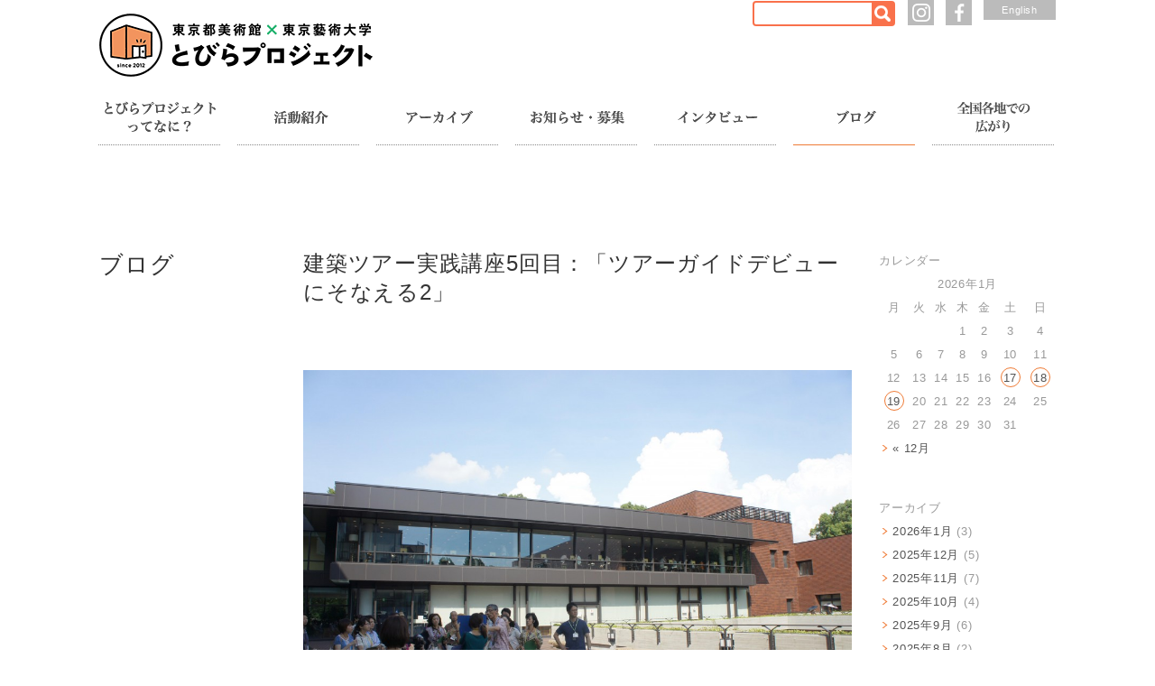

--- FILE ---
content_type: text/html; charset=UTF-8
request_url: https://tobira-project.info/blog/%E5%BB%BA%E7%AF%89%E3%83%84%E3%82%A2%E3%83%BC%E5%AE%9F%E8%B7%B5%E8%AC%9B%E5%BA%A75%E5%9B%9E%E7%9B%AE%EF%BC%9A%E3%80%8C%E3%83%84%E3%82%A2%E3%83%BC%E3%82%B3%E3%83%BC%E3%82%B9%E3%81%AB%E3%81%A4%E3%81%84.html
body_size: 68843
content:




<!DOCTYPE html>
<html lang="ja">

<head>
	<!-- Google tag (gtag.js) -->
	<script async src="https://www.googletagmanager.com/gtag/js?id=G-YKD58BJ05L"></script>
<script>
  window.dataLayer = window.dataLayer || [];
  function gtag(){dataLayer.push(arguments);}
  gtag('js', new Date());
  gtag('config', 'G-YKD58BJ05L');
  gtag('config', 'UA-61362161-1');
</script>


	<meta http-equiv="Content-Type" content="text/html; charset=UTF-8">
	<meta http-equiv="Content-Style-Type" content="text/css">
	<meta http-equiv="Content-Script-Type" content="text/javascript">
	<meta name="viewport" content="width=1080">
	<meta property="og:url" content="https://tobira-project.info/blog/%E5%BB%BA%E7%AF%89%E3%83%84%E3%82%A2%E3%83%BC%E5%AE%9F%E8%B7%B5%E8%AC%9B%E5%BA%A75%E5%9B%9E%E7%9B%AE%EF%BC%9A%E3%80%8C%E3%83%84%E3%82%A2%E3%83%BC%E3%82%B3%E3%83%BC%E3%82%B9%E3%81%AB%E3%81%A4%E3%81%84.html">

		

	<meta property="og:description" content="本日の建築ツアー実践講座も前回に引き続きとびラー候補生（以下：とびコー）による模擬建築ツアーが行われました。ツアーガイドを行うのはとびコーの淵上さんです。観客役となる他のとびコーの皆さんも、自分の[…]">

	<meta property="og:image" content="https://tobira-project.info/wp-content/themes/tobira2015/img/fb4.png" />
	<title>
		建築ツアー実践講座5回目：「ツアーガイドデビューにそなえる2」 | 東京都美術館 × 東京藝術大学「とびらプロジェクト」	</title>

	<link rel="shortcut icon" href="/favicon.ico" />
	<link rel="icon" sizes="152x152" href="/apple-touch-icon.png">

	<link rel="stylesheet" type="text/css" href="https://tobira-project.info/wp-content/themes/tobira2015/css/reset.css" media="all">
	<link rel="stylesheet" type="text/css" href="https://tobira-project.info/wp-content/themes/tobira2015/css/theme.css?220628" media="all">
	<link rel="stylesheet" type="text/css" href="https://tobira-project.info/wp-content/themes/tobira2015/css/normalize.css" media="all">
	<link rel="stylesheet" type="text/css" href="https://tobira-project.info/wp-content/themes/tobira2015/css/layout.css?180628" media="all">
	<link rel="stylesheet" type="text/css" href="https://tobira-project.info/wp-content/themes/tobira2015/css/2015.css?251022" media="all">
	<link rel="stylesheet" type="text/css" href="https://tobira-project.info/wp-content/themes/tobira2015/css/jquery.bxslider.css" media="all">
	<link href='https://fonts.googleapis.com/css?family=Lato:100,300,400' rel='stylesheet' type='text/css'>
	<meta name='robots' content='max-image-preview:large' />
<link rel='dns-prefetch' href='//s.w.org' />
<link rel="alternate" type="application/rss+xml" title="東京都美術館 × 東京藝術大学「とびらプロジェクト」 &raquo; 建築ツアー実践講座5回目：「ツアーガイドデビューにそなえる2」 のコメントのフィード" href="https://tobira-project.info/blog/%e5%bb%ba%e7%af%89%e3%83%84%e3%82%a2%e3%83%bc%e5%ae%9f%e8%b7%b5%e8%ac%9b%e5%ba%a75%e5%9b%9e%e7%9b%ae%ef%bc%9a%e3%80%8c%e3%83%84%e3%82%a2%e3%83%bc%e3%82%b3%e3%83%bc%e3%82%b9%e3%81%ab%e3%81%a4%e3%81%84.html/feed/" />
<script type="text/javascript">
window._wpemojiSettings = {"baseUrl":"https:\/\/s.w.org\/images\/core\/emoji\/13.1.0\/72x72\/","ext":".png","svgUrl":"https:\/\/s.w.org\/images\/core\/emoji\/13.1.0\/svg\/","svgExt":".svg","source":{"concatemoji":"https:\/\/tobira-project.info\/wp-includes\/js\/wp-emoji-release.min.js?ver=5.9.12"}};
/*! This file is auto-generated */
!function(e,a,t){var n,r,o,i=a.createElement("canvas"),p=i.getContext&&i.getContext("2d");function s(e,t){var a=String.fromCharCode;p.clearRect(0,0,i.width,i.height),p.fillText(a.apply(this,e),0,0);e=i.toDataURL();return p.clearRect(0,0,i.width,i.height),p.fillText(a.apply(this,t),0,0),e===i.toDataURL()}function c(e){var t=a.createElement("script");t.src=e,t.defer=t.type="text/javascript",a.getElementsByTagName("head")[0].appendChild(t)}for(o=Array("flag","emoji"),t.supports={everything:!0,everythingExceptFlag:!0},r=0;r<o.length;r++)t.supports[o[r]]=function(e){if(!p||!p.fillText)return!1;switch(p.textBaseline="top",p.font="600 32px Arial",e){case"flag":return s([127987,65039,8205,9895,65039],[127987,65039,8203,9895,65039])?!1:!s([55356,56826,55356,56819],[55356,56826,8203,55356,56819])&&!s([55356,57332,56128,56423,56128,56418,56128,56421,56128,56430,56128,56423,56128,56447],[55356,57332,8203,56128,56423,8203,56128,56418,8203,56128,56421,8203,56128,56430,8203,56128,56423,8203,56128,56447]);case"emoji":return!s([10084,65039,8205,55357,56613],[10084,65039,8203,55357,56613])}return!1}(o[r]),t.supports.everything=t.supports.everything&&t.supports[o[r]],"flag"!==o[r]&&(t.supports.everythingExceptFlag=t.supports.everythingExceptFlag&&t.supports[o[r]]);t.supports.everythingExceptFlag=t.supports.everythingExceptFlag&&!t.supports.flag,t.DOMReady=!1,t.readyCallback=function(){t.DOMReady=!0},t.supports.everything||(n=function(){t.readyCallback()},a.addEventListener?(a.addEventListener("DOMContentLoaded",n,!1),e.addEventListener("load",n,!1)):(e.attachEvent("onload",n),a.attachEvent("onreadystatechange",function(){"complete"===a.readyState&&t.readyCallback()})),(n=t.source||{}).concatemoji?c(n.concatemoji):n.wpemoji&&n.twemoji&&(c(n.twemoji),c(n.wpemoji)))}(window,document,window._wpemojiSettings);
</script>
<style type="text/css">
img.wp-smiley,
img.emoji {
	display: inline !important;
	border: none !important;
	box-shadow: none !important;
	height: 1em !important;
	width: 1em !important;
	margin: 0 0.07em !important;
	vertical-align: -0.1em !important;
	background: none !important;
	padding: 0 !important;
}
</style>
	<link rel='stylesheet' id='wp-block-library-css'  href='https://tobira-project.info/wp-includes/css/dist/block-library/style.min.css?ver=5.9.12' type='text/css' media='all' />
<style id='global-styles-inline-css' type='text/css'>
body{--wp--preset--color--black: #000000;--wp--preset--color--cyan-bluish-gray: #abb8c3;--wp--preset--color--white: #ffffff;--wp--preset--color--pale-pink: #f78da7;--wp--preset--color--vivid-red: #cf2e2e;--wp--preset--color--luminous-vivid-orange: #ff6900;--wp--preset--color--luminous-vivid-amber: #fcb900;--wp--preset--color--light-green-cyan: #7bdcb5;--wp--preset--color--vivid-green-cyan: #00d084;--wp--preset--color--pale-cyan-blue: #8ed1fc;--wp--preset--color--vivid-cyan-blue: #0693e3;--wp--preset--color--vivid-purple: #9b51e0;--wp--preset--gradient--vivid-cyan-blue-to-vivid-purple: linear-gradient(135deg,rgba(6,147,227,1) 0%,rgb(155,81,224) 100%);--wp--preset--gradient--light-green-cyan-to-vivid-green-cyan: linear-gradient(135deg,rgb(122,220,180) 0%,rgb(0,208,130) 100%);--wp--preset--gradient--luminous-vivid-amber-to-luminous-vivid-orange: linear-gradient(135deg,rgba(252,185,0,1) 0%,rgba(255,105,0,1) 100%);--wp--preset--gradient--luminous-vivid-orange-to-vivid-red: linear-gradient(135deg,rgba(255,105,0,1) 0%,rgb(207,46,46) 100%);--wp--preset--gradient--very-light-gray-to-cyan-bluish-gray: linear-gradient(135deg,rgb(238,238,238) 0%,rgb(169,184,195) 100%);--wp--preset--gradient--cool-to-warm-spectrum: linear-gradient(135deg,rgb(74,234,220) 0%,rgb(151,120,209) 20%,rgb(207,42,186) 40%,rgb(238,44,130) 60%,rgb(251,105,98) 80%,rgb(254,248,76) 100%);--wp--preset--gradient--blush-light-purple: linear-gradient(135deg,rgb(255,206,236) 0%,rgb(152,150,240) 100%);--wp--preset--gradient--blush-bordeaux: linear-gradient(135deg,rgb(254,205,165) 0%,rgb(254,45,45) 50%,rgb(107,0,62) 100%);--wp--preset--gradient--luminous-dusk: linear-gradient(135deg,rgb(255,203,112) 0%,rgb(199,81,192) 50%,rgb(65,88,208) 100%);--wp--preset--gradient--pale-ocean: linear-gradient(135deg,rgb(255,245,203) 0%,rgb(182,227,212) 50%,rgb(51,167,181) 100%);--wp--preset--gradient--electric-grass: linear-gradient(135deg,rgb(202,248,128) 0%,rgb(113,206,126) 100%);--wp--preset--gradient--midnight: linear-gradient(135deg,rgb(2,3,129) 0%,rgb(40,116,252) 100%);--wp--preset--duotone--dark-grayscale: url('#wp-duotone-dark-grayscale');--wp--preset--duotone--grayscale: url('#wp-duotone-grayscale');--wp--preset--duotone--purple-yellow: url('#wp-duotone-purple-yellow');--wp--preset--duotone--blue-red: url('#wp-duotone-blue-red');--wp--preset--duotone--midnight: url('#wp-duotone-midnight');--wp--preset--duotone--magenta-yellow: url('#wp-duotone-magenta-yellow');--wp--preset--duotone--purple-green: url('#wp-duotone-purple-green');--wp--preset--duotone--blue-orange: url('#wp-duotone-blue-orange');--wp--preset--font-size--small: 13px;--wp--preset--font-size--medium: 20px;--wp--preset--font-size--large: 36px;--wp--preset--font-size--x-large: 42px;}.has-black-color{color: var(--wp--preset--color--black) !important;}.has-cyan-bluish-gray-color{color: var(--wp--preset--color--cyan-bluish-gray) !important;}.has-white-color{color: var(--wp--preset--color--white) !important;}.has-pale-pink-color{color: var(--wp--preset--color--pale-pink) !important;}.has-vivid-red-color{color: var(--wp--preset--color--vivid-red) !important;}.has-luminous-vivid-orange-color{color: var(--wp--preset--color--luminous-vivid-orange) !important;}.has-luminous-vivid-amber-color{color: var(--wp--preset--color--luminous-vivid-amber) !important;}.has-light-green-cyan-color{color: var(--wp--preset--color--light-green-cyan) !important;}.has-vivid-green-cyan-color{color: var(--wp--preset--color--vivid-green-cyan) !important;}.has-pale-cyan-blue-color{color: var(--wp--preset--color--pale-cyan-blue) !important;}.has-vivid-cyan-blue-color{color: var(--wp--preset--color--vivid-cyan-blue) !important;}.has-vivid-purple-color{color: var(--wp--preset--color--vivid-purple) !important;}.has-black-background-color{background-color: var(--wp--preset--color--black) !important;}.has-cyan-bluish-gray-background-color{background-color: var(--wp--preset--color--cyan-bluish-gray) !important;}.has-white-background-color{background-color: var(--wp--preset--color--white) !important;}.has-pale-pink-background-color{background-color: var(--wp--preset--color--pale-pink) !important;}.has-vivid-red-background-color{background-color: var(--wp--preset--color--vivid-red) !important;}.has-luminous-vivid-orange-background-color{background-color: var(--wp--preset--color--luminous-vivid-orange) !important;}.has-luminous-vivid-amber-background-color{background-color: var(--wp--preset--color--luminous-vivid-amber) !important;}.has-light-green-cyan-background-color{background-color: var(--wp--preset--color--light-green-cyan) !important;}.has-vivid-green-cyan-background-color{background-color: var(--wp--preset--color--vivid-green-cyan) !important;}.has-pale-cyan-blue-background-color{background-color: var(--wp--preset--color--pale-cyan-blue) !important;}.has-vivid-cyan-blue-background-color{background-color: var(--wp--preset--color--vivid-cyan-blue) !important;}.has-vivid-purple-background-color{background-color: var(--wp--preset--color--vivid-purple) !important;}.has-black-border-color{border-color: var(--wp--preset--color--black) !important;}.has-cyan-bluish-gray-border-color{border-color: var(--wp--preset--color--cyan-bluish-gray) !important;}.has-white-border-color{border-color: var(--wp--preset--color--white) !important;}.has-pale-pink-border-color{border-color: var(--wp--preset--color--pale-pink) !important;}.has-vivid-red-border-color{border-color: var(--wp--preset--color--vivid-red) !important;}.has-luminous-vivid-orange-border-color{border-color: var(--wp--preset--color--luminous-vivid-orange) !important;}.has-luminous-vivid-amber-border-color{border-color: var(--wp--preset--color--luminous-vivid-amber) !important;}.has-light-green-cyan-border-color{border-color: var(--wp--preset--color--light-green-cyan) !important;}.has-vivid-green-cyan-border-color{border-color: var(--wp--preset--color--vivid-green-cyan) !important;}.has-pale-cyan-blue-border-color{border-color: var(--wp--preset--color--pale-cyan-blue) !important;}.has-vivid-cyan-blue-border-color{border-color: var(--wp--preset--color--vivid-cyan-blue) !important;}.has-vivid-purple-border-color{border-color: var(--wp--preset--color--vivid-purple) !important;}.has-vivid-cyan-blue-to-vivid-purple-gradient-background{background: var(--wp--preset--gradient--vivid-cyan-blue-to-vivid-purple) !important;}.has-light-green-cyan-to-vivid-green-cyan-gradient-background{background: var(--wp--preset--gradient--light-green-cyan-to-vivid-green-cyan) !important;}.has-luminous-vivid-amber-to-luminous-vivid-orange-gradient-background{background: var(--wp--preset--gradient--luminous-vivid-amber-to-luminous-vivid-orange) !important;}.has-luminous-vivid-orange-to-vivid-red-gradient-background{background: var(--wp--preset--gradient--luminous-vivid-orange-to-vivid-red) !important;}.has-very-light-gray-to-cyan-bluish-gray-gradient-background{background: var(--wp--preset--gradient--very-light-gray-to-cyan-bluish-gray) !important;}.has-cool-to-warm-spectrum-gradient-background{background: var(--wp--preset--gradient--cool-to-warm-spectrum) !important;}.has-blush-light-purple-gradient-background{background: var(--wp--preset--gradient--blush-light-purple) !important;}.has-blush-bordeaux-gradient-background{background: var(--wp--preset--gradient--blush-bordeaux) !important;}.has-luminous-dusk-gradient-background{background: var(--wp--preset--gradient--luminous-dusk) !important;}.has-pale-ocean-gradient-background{background: var(--wp--preset--gradient--pale-ocean) !important;}.has-electric-grass-gradient-background{background: var(--wp--preset--gradient--electric-grass) !important;}.has-midnight-gradient-background{background: var(--wp--preset--gradient--midnight) !important;}.has-small-font-size{font-size: var(--wp--preset--font-size--small) !important;}.has-medium-font-size{font-size: var(--wp--preset--font-size--medium) !important;}.has-large-font-size{font-size: var(--wp--preset--font-size--large) !important;}.has-x-large-font-size{font-size: var(--wp--preset--font-size--x-large) !important;}
</style>
<link rel="https://api.w.org/" href="https://tobira-project.info/wp-json/" /><link rel="alternate" type="application/json" href="https://tobira-project.info/wp-json/wp/v2/posts/1386" /><link rel="canonical" href="https://tobira-project.info/blog/%e5%bb%ba%e7%af%89%e3%83%84%e3%82%a2%e3%83%bc%e5%ae%9f%e8%b7%b5%e8%ac%9b%e5%ba%a75%e5%9b%9e%e7%9b%ae%ef%bc%9a%e3%80%8c%e3%83%84%e3%82%a2%e3%83%bc%e3%82%b3%e3%83%bc%e3%82%b9%e3%81%ab%e3%81%a4%e3%81%84.html" />
<link rel='shortlink' href='https://tobira-project.info/?p=1386' />
<link rel="alternate" type="application/json+oembed" href="https://tobira-project.info/wp-json/oembed/1.0/embed?url=https%3A%2F%2Ftobira-project.info%2Fblog%2F%25e5%25bb%25ba%25e7%25af%2589%25e3%2583%2584%25e3%2582%25a2%25e3%2583%25bc%25e5%25ae%259f%25e8%25b7%25b5%25e8%25ac%259b%25e5%25ba%25a75%25e5%259b%259e%25e7%259b%25ae%25ef%25bc%259a%25e3%2580%258c%25e3%2583%2584%25e3%2582%25a2%25e3%2583%25bc%25e3%2582%25b3%25e3%2583%25bc%25e3%2582%25b9%25e3%2581%25ab%25e3%2581%25a4%25e3%2581%2584.html" />
<link rel="alternate" type="text/xml+oembed" href="https://tobira-project.info/wp-json/oembed/1.0/embed?url=https%3A%2F%2Ftobira-project.info%2Fblog%2F%25e5%25bb%25ba%25e7%25af%2589%25e3%2583%2584%25e3%2582%25a2%25e3%2583%25bc%25e5%25ae%259f%25e8%25b7%25b5%25e8%25ac%259b%25e5%25ba%25a75%25e5%259b%259e%25e7%259b%25ae%25ef%25bc%259a%25e3%2580%258c%25e3%2583%2584%25e3%2582%25a2%25e3%2583%25bc%25e3%2582%25b3%25e3%2583%25bc%25e3%2582%25b9%25e3%2581%25ab%25e3%2581%25a4%25e3%2581%2584.html&#038;format=xml" />
<meta name="framework" content="Alkivia Framework 0.8" />

	<script type="text/javascript" src="https://tobira-project.info/wp-content/themes/tobira2015/js/jquery-3.5.1.min.js"></script>
	<script type="text/javascript" src="https://tobira-project.info/wp-content/themes/tobira2015/js/jquery.easing.1.3.js"></script>
	<script type="text/javascript" src="https://tobira-project.info/wp-content/themes/tobira2015/js/jquery.transit.min.js"></script>
	<script type="text/javascript" src="https://tobira-project.info/wp-content/themes/tobira2015/js/jquery.custom.js?210106"></script>
		

	<script>
		$(function() {
			$(".ui-pagetop").pagetop({});
		});
	</script>

		
</head>

	<body>


	<a class="ui-pagetop" href="#" alt="PAGE TOP"><img src="https://tobira-project.info/wp-content/themes/tobira2015/img/pagetop_on.png" width="72"></a>


	<div id="new-header" class="wrap al cf">
		<div class="cf ph10">
							<div class="fl pt15 p40"><a href="/"><img src="https://tobira-project.info/wp-content/themes/tobira2015/img/logo.png?r1" height="70" alt="東京都美術館× 東京藝術大学　「とびらプロジェクト」" /></a></div>
						<div class="fr rel">
				<div class="search-form search-form-ab">
					
<form method="get" id="searchform" action="https://tobira-project.info/">
<!-- <label class="hidden" for="s">Search for:</label> -->
<div class="searchform_box"><input type="text" value="" name="s" id="s" />
<input type="image" id="image" alt="Search" src="https://tobira-project.info/wp-content/themes/tobira2015/img/icon_search.png" />
</div>
</form>
				</div>
				<div class="facebook fs11"><a class="quick" href="https://www.facebook.com/%E3%81%A8%E3%81%B3%E3%82%89%E3%83%97%E3%83%AD%E3%82%B8%E3%82%A7%E3%82%AF%E3%83%88-306307019481667/" target="_blank"><img src="https://tobira-project.info/wp-content/themes/tobira2015/img/facebook.png" width="20" alt="Facebook アイコン" /></a></div>
				<div class="instagram fs11"><a class="quick" href="https://www.instagram.com/tobira_project/" target="_blank"><img src="https://tobira-project.info/wp-content/themes/tobira2015/img/instagram.png" width="20" alt="Instagram アイコン" /></a></div>
									<div class="btn-lang fs11"><a class="quick" href="/top_e">English</a></div>
							</div>
		</div>




					<ul class="cf header-nav">
				<li class="fl ph10">
					<a href="/about/" class=""><img src="https://tobira-project.info/wp-content/themes/tobira2015/img/header/01.png" alt="とびらプロジェクトってなに？"></a>
					<div class="header-pulldown">
						<div class="header-pulldown-tail"></div>
						<div class="header-pulldown-outline cf">
							<p class="fl p50 pr10"><img class="p100" src="https://tobira-project.info/wp-content/themes/tobira2015/img/header/pull01.png?r1" alt="とびらプロジェクトってなに？"></p>
							<p class="fl p50 fs16 pt60">とびらプロジェクトのコンセプト<br>や仕組みを紹介します。</p>
						</div>
						<hr class="header-line">
						<ul class="header-pulldown-nav cf">
							<li class="p50"><a class="fs14" href="/about/#concept">とびらプロジェクトとは？</a></li>
							<li class="p50"><a class="fs14" href="/about/#tobira">とびラーとは？</a></li>
							<li class="p50"><a class="fs14" href="/about/#process">とびらプロジェクトの仕組み</a></li>
							<li class="p50"><a class="fs14" href="/staff/">運営チーム紹介</a></li>
							<li class="p50 fr"><a class="fs14" href="/faq/">よくある質問</a></li>
						</ul>
					</div>
				</li>
				<li class="fl ph10">
					<a href="/tobilab/" class=""><img src="https://tobira-project.info/wp-content/themes/tobira2015/img/header/02.png" alt="活動紹介"></a>
					<div class="header-pulldown">
						<div class="header-pulldown-tail"></div>
						<div class="header-pulldown-outline cf">
							<p class="fl p50 pr10"><img class="p100" src="https://tobira-project.info/wp-content/themes/tobira2015/img/header/pull02.jpg" alt="活動紹介"></p>
							<p class="fl p50 fs16 pt60">とびラーが活躍する<br>プログラムを紹介します。</p>
						</div>
						<hr class="header-line">
						<ul class="header-pulldown-nav cf">
							<li class="p50"><a class="fs14" href="/tobilab/">とびラボ</a></li>
							<li class="p50"><a class="fs14" href="/category/障害のある方のための特別鑑賞会/">障害のある方のための特別鑑賞会</a></li>
							<li class="p50"><a class="fs14" href="/category/建築ツアー/">建築ツアー</a></li>
							<li class="p50"><a class="fs13" href="/about/#aiueno">Museum Start あいうえのとの連携</a></li>
							<li class="p100"><a class="fs14" href="/tobirakugo">オンラインコンテンツ</a></li>
						</ul>
					</div>
				</li>
				<li class="fl ph10">
					<a href="/movie1/" class=""><img src="https://tobira-project.info/wp-content/themes/tobira2015/img/header/03.png" alt="アーカイブ"></a>
					<div class="header-pulldown">
						<div class="header-pulldown-tail"></div>
						<div class="header-pulldown-outline cf">
							<p class="fl p50 pr10"><img class="p100" src="https://tobira-project.info/wp-content/themes/tobira2015/img/header/pull03.jpg" alt="アーカイブ"></p>
							<p class="fl p50 fs16 pt30">これまでに実施した<br>「オープン・レクチャー」や<br>プログラムの記録、発行した<br>印刷物などをまとめてご紹介。</p>
						</div>
						<hr class="header-line">
						<ul class="header-pulldown-nav cf">
							<li class="p50"><a class="fs14" href="/movie1/">ムービー</a></li>
							<li class="p50"><a class="fs14" href="/archive-ol16/">オープン・レクチャー</a></li>
							<li class="p50"><a class="fs14" href="https://www.tobikan.jp/learn/resoucebox.html" target="_blank">印刷物<span class="-ex"></span></a></li>
							<li class="p50"><a class="fs14" href="https://www.tobikan.jp/learn/archives_2021.html" target="_blank">これまでの開催プログラム<span class="-ex"></span></a></li>
						</ul>
					</div>
				</li>
				<li class="-news fl ph10">
					<a href="/news/" class=""><img src="https://tobira-project.info/wp-content/themes/tobira2015/img/header/04.png" alt="お知らせ・募集"></a>
					<div class="header-pulldown">
						<div class="header-pulldown-tail"></div>
						<div class="header-pulldown-outline cf">
							<p class="fl p50 pr10"><img class="p100" src="https://tobira-project.info/wp-content/themes/tobira2015/img/header/pull07.jpg?r4" alt="お知らせ・募集"></p>
							<p class="fl p50 fs16 pt50">プログラムの開催予告や<br>とびラーの募集について<br>ご覧いただけます。</p>
						</div>
						<hr class="header-line">
						<ul class="header-pulldown-nav cf">
							<li class="p50"><a class="fs14" href="/news/">お知らせ</a></li>
							<li class="p50"><a class="fs14" href="/b2026/">とびラー募集について</a></li>
							<li class="p50"><a class="fs14" href="https://www.tobikan.jp/learn/accessprogram.html" target="_blank">障害のある方のための特別鑑賞会<span class="-ex"></span></a></li>
							<li class="p50"><a class="fs14" href="https://www.tobikan.jp/learn/architecturaltour.html" target="_blank">建築ツアー<span class="-ex"></span></a></li>
						</ul>
					</div>
				</li>
				<li class="fl ph10">
					<a href="/interview/" class=""><img src="https://tobira-project.info/wp-content/themes/tobira2015/img/header/05.png?r2" alt="インタビュー"></a>
					<div class="header-pulldown -interview">
						<div class="header-pulldown-tail"></div>
						<div class="header-pulldown-outline cf">
							<p class="fl p50 pr10"><img class="p100" src="https://tobira-project.info/wp-content/themes/tobira2015/img/header/pull05.jpg?251008" alt="インタビュー"></p>
							<p class="fl p50 fs16 pt30">とびらプロジェクトに関わる<br>人々へのインタビューと、<br>とびラーが取材した藝大生<br>インタビュー記事を集めました。</p>
						</div>
						<hr class="header-line">
						<ul class="header-pulldown-nav cf">
							<li class="p50"><a class="fs14" href="/interview/">とびラーインタビュー</a></li>
							<li class="p50"><a class="fs14" href="/kaipi11/">開扉（任期満了）したとびラーの声</a></li>
							<li class="p50"><a class="fs14" href="/geidai2024/">藝大生インタビュー</a></li>
							<li class="p50"><a class="fs14" href="/staffinterview/">スタッフインタビュー</a></li>
						</ul>
					</div>
				</li>
				<li class="-blog fl ph10">
					<a href="/blog/" class=""><img src="https://tobira-project.info/wp-content/themes/tobira2015/img/header/06.png" alt="ブログ"></a>
					<div class="header-pulldown -blog">
						<div class="header-pulldown-tail"></div>
						<div class="header-pulldown-outline cf">
							<p class="fl p50 pr10"><img class="p100" src="https://tobira-project.info/wp-content/themes/tobira2015/img/header/pull06.jpg" alt="ブログ"></p>
							<p class="fl p50 fs16 pt50">講座やプログラムの様子を<br>とびラーとスタッフが<br>アップしています。</p>
						</div>
						<hr class="header-line">
						<ul class="header-pulldown-nav cf">
							<li class="p50"><a class="fs14" href="/blog/">ブログ</a></li>
						</ul>
					</div>
				</li>
				<li class="fl ph10">
					<a href="/acl.html" class=""><img src="https://tobira-project.info/wp-content/themes/tobira2015/img/header/08.png" alt="全国各地での広がり"></a>
				</li>
			</ul>
			</div><!-- end header -->

<div class="">
<div class="wrap cf al pt100">

	<div class="fl p20 ph10 rel">
		<h1 class="">ブログ</h1>
	</div>
	
	<div class="fl p60 ph20">
		<h2 class="fs24 mb60">建築ツアー実践講座5回目：「ツアーガイドデビューにそなえる2」</h2>
		<div class="fs14 pg-entry">
<p><a href="https://tobira-project.info/blog/%e5%bb%ba%e7%af%89%e3%83%84%e3%82%a2%e3%83%bc%e5%ae%9f%e8%b7%b5%e8%ac%9b%e5%ba%a75%e5%9b%9e%e7%9b%ae%ef%bc%9a%e3%80%8c%e3%83%84%e3%82%a2%e3%83%bc%e3%82%b3%e3%83%bc%e3%82%b9%e3%81%ab%e3%81%a4%e3%81%84.html/attachment/sony-dsc-172/" rel="attachment wp-att-1387"><img loading="lazy" class="alignnone  wp-image-1387" title="SONY DSC" src="https://tobira-project.info/wp-content/uploads/97d60ae612cf7472b5a36cb3e5dcef20-1024x681.jpg" alt="" width="614" height="409" srcset="https://tobira-project.info/wp-content/uploads/97d60ae612cf7472b5a36cb3e5dcef20-1024x681.jpg 1024w, https://tobira-project.info/wp-content/uploads/97d60ae612cf7472b5a36cb3e5dcef20-300x199.jpg 300w" sizes="(max-width: 614px) 100vw, 614px" /></a></p>
<p>本日の建築ツアー実践講座も前回に引き続きとびラー候補生（以下：とびコー）による模擬建築ツアーが行われました。ツアーガイドを行うのはとびコーの淵上さんです。観客役となる他のとびコーの皆さんも、自分のツアー内容をブラッシュアップするつもりで参加します。東京都美術館（以下：都美）の改修前と改修後の違いなどについて、的確なガイドを進める淵上さんの様子。</p>
<p>&nbsp;</p>
<p><a href="https://tobira-project.info/blog/%e5%bb%ba%e7%af%89%e3%83%84%e3%82%a2%e3%83%bc%e5%ae%9f%e8%b7%b5%e8%ac%9b%e5%ba%a75%e5%9b%9e%e7%9b%ae%ef%bc%9a%e3%80%8c%e3%83%84%e3%82%a2%e3%83%bc%e3%82%b3%e3%83%bc%e3%82%b9%e3%81%ab%e3%81%a4%e3%81%84.html/attachment/sony-dsc-173/" rel="attachment wp-att-1388"><img loading="lazy" class="alignnone  wp-image-1388" title="SONY DSC" src="https://tobira-project.info/wp-content/uploads/4576627954df3f19250aafc944600aeb-1024x681.jpg" alt="" width="614" height="409" srcset="https://tobira-project.info/wp-content/uploads/4576627954df3f19250aafc944600aeb-1024x681.jpg 1024w, https://tobira-project.info/wp-content/uploads/4576627954df3f19250aafc944600aeb-300x199.jpg 300w" sizes="(max-width: 614px) 100vw, 614px" /></a></p>
<p>淵上さんが装着しているマイクは、混雑している会場でもツアーガイドの声をクリアにお届けする為の装置です。参加者の皆さんにはイヤホンが配られ、快適な音声環境が整えられます。</p>
<p>&nbsp;</p>
<p><a href="https://tobira-project.info/blog/%e5%bb%ba%e7%af%89%e3%83%84%e3%82%a2%e3%83%bc%e5%ae%9f%e8%b7%b5%e8%ac%9b%e5%ba%a75%e5%9b%9e%e7%9b%ae%ef%bc%9a%e3%80%8c%e3%83%84%e3%82%a2%e3%83%bc%e3%82%b3%e3%83%bc%e3%82%b9%e3%81%ab%e3%81%a4%e3%81%84.html/attachment/sony-dsc-174/" rel="attachment wp-att-1389"><img loading="lazy" class="alignnone  wp-image-1389" title="SONY DSC" src="https://tobira-project.info/wp-content/uploads/bd32f75280297ad1b5d23bd9a932712e-1024x681.jpg" alt="" width="614" height="409" srcset="https://tobira-project.info/wp-content/uploads/bd32f75280297ad1b5d23bd9a932712e-1024x681.jpg 1024w, https://tobira-project.info/wp-content/uploads/bd32f75280297ad1b5d23bd9a932712e-300x199.jpg 300w" sizes="(max-width: 614px) 100vw, 614px" /></a></p>
<p>淵上さんの建築家前川國男の人柄が伺える逸話を交えたガイドに、他のとびコーの皆さんも聞き入っている様子でした。</p>
<p>&nbsp;</p>
<p><a href="https://tobira-project.info/blog/%e5%bb%ba%e7%af%89%e3%83%84%e3%82%a2%e3%83%bc%e5%ae%9f%e8%b7%b5%e8%ac%9b%e5%ba%a75%e5%9b%9e%e7%9b%ae%ef%bc%9a%e3%80%8c%e3%83%84%e3%82%a2%e3%83%bc%e3%82%b3%e3%83%bc%e3%82%b9%e3%81%ab%e3%81%a4%e3%81%84.html/attachment/sony-dsc-175/" rel="attachment wp-att-1390"><img loading="lazy" class="alignnone  wp-image-1390" title="SONY DSC" src="https://tobira-project.info/wp-content/uploads/a2e6bad27bdf2b1bfdc8e9413c7c2b2f-1024x681.jpg" alt="" width="614" height="409" srcset="https://tobira-project.info/wp-content/uploads/a2e6bad27bdf2b1bfdc8e9413c7c2b2f-1024x681.jpg 1024w, https://tobira-project.info/wp-content/uploads/a2e6bad27bdf2b1bfdc8e9413c7c2b2f-300x199.jpg 300w" sizes="(max-width: 614px) 100vw, 614px" /></a></p>
<p>淵上さんの建築ツアーの内容について、このブログでは詳しく掲載いたしません。淵上さんの渾身のツアーは、都美の建築ツアーにご参加頂き、生のガイドで楽しんで頂ければと思います。</p>
<p>&nbsp;</p>
<p><a href="https://tobira-project.info/blog/%e5%bb%ba%e7%af%89%e3%83%84%e3%82%a2%e3%83%bc%e5%ae%9f%e8%b7%b5%e8%ac%9b%e5%ba%a75%e5%9b%9e%e7%9b%ae%ef%bc%9a%e3%80%8c%e3%83%84%e3%82%a2%e3%83%bc%e3%82%b3%e3%83%bc%e3%82%b9%e3%81%ab%e3%81%a4%e3%81%84.html/attachment/sony-dsc-177/" rel="attachment wp-att-1392"><img loading="lazy" class="alignnone  wp-image-1392" title="SONY DSC" src="https://tobira-project.info/wp-content/uploads/6fff2b0d86ae33ccd58e9fa75ae5ed5f1-1024x681.jpg" alt="" width="614" height="409" srcset="https://tobira-project.info/wp-content/uploads/6fff2b0d86ae33ccd58e9fa75ae5ed5f1-1024x681.jpg 1024w, https://tobira-project.info/wp-content/uploads/6fff2b0d86ae33ccd58e9fa75ae5ed5f1-300x199.jpg 300w" sizes="(max-width: 614px) 100vw, 614px" /></a></p>
<p>こちらはロビー階の天井の説明をしている様子。こんなところにも前川建築の粋が隠されているのですね〜。</p>
<p>&nbsp;</p>
<p><a href="https://tobira-project.info/blog/%e5%bb%ba%e7%af%89%e3%83%84%e3%82%a2%e3%83%bc%e5%ae%9f%e8%b7%b5%e8%ac%9b%e5%ba%a75%e5%9b%9e%e7%9b%ae%ef%bc%9a%e3%80%8c%e3%83%84%e3%82%a2%e3%83%bc%e3%82%b3%e3%83%bc%e3%82%b9%e3%81%ab%e3%81%a4%e3%81%84.html/attachment/sony-dsc-178/" rel="attachment wp-att-1393"><img loading="lazy" class="alignnone  wp-image-1393" title="SONY DSC" src="https://tobira-project.info/wp-content/uploads/ca4eeb6cbd8872628767024438729c60-1024x681.jpg" alt="" width="614" height="409" srcset="https://tobira-project.info/wp-content/uploads/ca4eeb6cbd8872628767024438729c60-1024x681.jpg 1024w, https://tobira-project.info/wp-content/uploads/ca4eeb6cbd8872628767024438729c60-300x199.jpg 300w" sizes="(max-width: 614px) 100vw, 614px" /></a></p>
<div>模擬ツアーが終わった後は、いつもの通りアートスタディルームにもどり、建築ツアー担当講師の河野さん（学芸員）とともに振り返りを行いました。各自自分のツアーガイドと本日の淵上さんのツアーを比べながら、よりよいガイドを目指し意見交換を行いました。9月15日よりいよいよスタートするとびコーさんによる建築ツアーガイド。乞うご期待。お申し込み先はこちら→<a title="建築ツアー" href="http://www.tobikan.jp/event/m0deqg0000003vim.html" target="_blank">「東京都美術館：建築ツアー」</a></div>
<div>（とびらプロジェクトマネージャ 伊藤達矢）</div>
			<!-- エントリーの内容 -->
			<p class="fs12 date">2012.09.08</p>
		</div>
	</div>

	<div class="fl p20 ph10" style="line-height:200%;">

			<div class="sd-blog">
								<div id="calendar-2" class="widget"><p class="module_title">カレンダー</p><div id="calendar_wrap" class="calendar_wrap"><table id="wp-calendar" class="wp-calendar-table">
	<caption>2026年1月</caption>
	<thead>
	<tr>
		<th scope="col" title="月曜日">月</th>
		<th scope="col" title="火曜日">火</th>
		<th scope="col" title="水曜日">水</th>
		<th scope="col" title="木曜日">木</th>
		<th scope="col" title="金曜日">金</th>
		<th scope="col" title="土曜日">土</th>
		<th scope="col" title="日曜日">日</th>
	</tr>
	</thead>
	<tbody>
	<tr>
		<td colspan="3" class="pad">&nbsp;</td><td>1</td><td>2</td><td>3</td><td>4</td>
	</tr>
	<tr>
		<td>5</td><td>6</td><td>7</td><td>8</td><td>9</td><td>10</td><td>11</td>
	</tr>
	<tr>
		<td>12</td><td>13</td><td>14</td><td>15</td><td>16</td><td><a href="https://tobira-project.info/2026/01/17/" aria-label="2026年1月17日 に投稿を公開">17</a></td><td><a href="https://tobira-project.info/2026/01/18/" aria-label="2026年1月18日 に投稿を公開">18</a></td>
	</tr>
	<tr>
		<td><a href="https://tobira-project.info/2026/01/19/" aria-label="2026年1月19日 に投稿を公開">19</a></td><td>20</td><td id="today">21</td><td>22</td><td>23</td><td>24</td><td>25</td>
	</tr>
	<tr>
		<td>26</td><td>27</td><td>28</td><td>29</td><td>30</td><td>31</td>
		<td class="pad" colspan="1">&nbsp;</td>
	</tr>
	</tbody>
	</table><nav aria-label="前と次の月" class="wp-calendar-nav">
		<span class="wp-calendar-nav-prev"><a href="https://tobira-project.info/2025/12/">&laquo; 12月</a></span>
		<span class="pad">&nbsp;</span>
		<span class="wp-calendar-nav-next">&nbsp;</span>
	</nav></div></div><div id="archives-3" class="widget"><p class="module_title">アーカイブ</p>
			<ul>
					<li><a href='https://tobira-project.info/2026/01/'>2026年1月</a>&nbsp;(3)</li>
	<li><a href='https://tobira-project.info/2025/12/'>2025年12月</a>&nbsp;(5)</li>
	<li><a href='https://tobira-project.info/2025/11/'>2025年11月</a>&nbsp;(7)</li>
	<li><a href='https://tobira-project.info/2025/10/'>2025年10月</a>&nbsp;(4)</li>
	<li><a href='https://tobira-project.info/2025/09/'>2025年9月</a>&nbsp;(6)</li>
	<li><a href='https://tobira-project.info/2025/08/'>2025年8月</a>&nbsp;(2)</li>
	<li><a href='https://tobira-project.info/2025/07/'>2025年7月</a>&nbsp;(9)</li>
	<li><a href='https://tobira-project.info/2025/06/'>2025年6月</a>&nbsp;(4)</li>
	<li><a href='https://tobira-project.info/2025/05/'>2025年5月</a>&nbsp;(3)</li>
	<li><a href='https://tobira-project.info/2025/04/'>2025年4月</a>&nbsp;(1)</li>
	<li><a href='https://tobira-project.info/2025/03/'>2025年3月</a>&nbsp;(2)</li>
	<li><a href='https://tobira-project.info/2025/02/'>2025年2月</a>&nbsp;(2)</li>
	<li><a href='https://tobira-project.info/2025/01/'>2025年1月</a>&nbsp;(14)</li>
	<li><a href='https://tobira-project.info/2024/12/'>2024年12月</a>&nbsp;(3)</li>
	<li><a href='https://tobira-project.info/2024/11/'>2024年11月</a>&nbsp;(5)</li>
	<li><a href='https://tobira-project.info/2024/10/'>2024年10月</a>&nbsp;(3)</li>
	<li><a href='https://tobira-project.info/2024/09/'>2024年9月</a>&nbsp;(5)</li>
	<li><a href='https://tobira-project.info/2024/08/'>2024年8月</a>&nbsp;(5)</li>
	<li><a href='https://tobira-project.info/2024/07/'>2024年7月</a>&nbsp;(3)</li>
	<li><a href='https://tobira-project.info/2024/06/'>2024年6月</a>&nbsp;(7)</li>
	<li><a href='https://tobira-project.info/2024/05/'>2024年5月</a>&nbsp;(3)</li>
	<li><a href='https://tobira-project.info/2024/04/'>2024年4月</a>&nbsp;(2)</li>
	<li><a href='https://tobira-project.info/2024/03/'>2024年3月</a>&nbsp;(3)</li>
	<li><a href='https://tobira-project.info/2024/02/'>2024年2月</a>&nbsp;(4)</li>
	<li><a href='https://tobira-project.info/2024/01/'>2024年1月</a>&nbsp;(12)</li>
	<li><a href='https://tobira-project.info/2023/12/'>2023年12月</a>&nbsp;(10)</li>
	<li><a href='https://tobira-project.info/2023/11/'>2023年11月</a>&nbsp;(5)</li>
	<li><a href='https://tobira-project.info/2023/10/'>2023年10月</a>&nbsp;(7)</li>
	<li><a href='https://tobira-project.info/2023/09/'>2023年9月</a>&nbsp;(4)</li>
	<li><a href='https://tobira-project.info/2023/08/'>2023年8月</a>&nbsp;(6)</li>
	<li><a href='https://tobira-project.info/2023/07/'>2023年7月</a>&nbsp;(10)</li>
	<li><a href='https://tobira-project.info/2023/06/'>2023年6月</a>&nbsp;(4)</li>
	<li><a href='https://tobira-project.info/2023/05/'>2023年5月</a>&nbsp;(6)</li>
	<li><a href='https://tobira-project.info/2023/04/'>2023年4月</a>&nbsp;(3)</li>
	<li><a href='https://tobira-project.info/2023/02/'>2023年2月</a>&nbsp;(2)</li>
	<li><a href='https://tobira-project.info/2023/01/'>2023年1月</a>&nbsp;(12)</li>
	<li><a href='https://tobira-project.info/2022/12/'>2022年12月</a>&nbsp;(9)</li>
	<li><a href='https://tobira-project.info/2022/11/'>2022年11月</a>&nbsp;(4)</li>
	<li><a href='https://tobira-project.info/2022/10/'>2022年10月</a>&nbsp;(6)</li>
	<li><a href='https://tobira-project.info/2022/09/'>2022年9月</a>&nbsp;(8)</li>
	<li><a href='https://tobira-project.info/2022/08/'>2022年8月</a>&nbsp;(7)</li>
	<li><a href='https://tobira-project.info/2022/07/'>2022年7月</a>&nbsp;(8)</li>
	<li><a href='https://tobira-project.info/2022/06/'>2022年6月</a>&nbsp;(5)</li>
	<li><a href='https://tobira-project.info/2022/05/'>2022年5月</a>&nbsp;(3)</li>
	<li><a href='https://tobira-project.info/2022/04/'>2022年4月</a>&nbsp;(3)</li>
	<li><a href='https://tobira-project.info/2022/03/'>2022年3月</a>&nbsp;(5)</li>
	<li><a href='https://tobira-project.info/2022/02/'>2022年2月</a>&nbsp;(6)</li>
	<li><a href='https://tobira-project.info/2022/01/'>2022年1月</a>&nbsp;(14)</li>
	<li><a href='https://tobira-project.info/2021/12/'>2021年12月</a>&nbsp;(3)</li>
	<li><a href='https://tobira-project.info/2021/11/'>2021年11月</a>&nbsp;(9)</li>
	<li><a href='https://tobira-project.info/2021/10/'>2021年10月</a>&nbsp;(8)</li>
	<li><a href='https://tobira-project.info/2021/09/'>2021年9月</a>&nbsp;(4)</li>
	<li><a href='https://tobira-project.info/2021/08/'>2021年8月</a>&nbsp;(14)</li>
	<li><a href='https://tobira-project.info/2021/07/'>2021年7月</a>&nbsp;(8)</li>
	<li><a href='https://tobira-project.info/2021/06/'>2021年6月</a>&nbsp;(2)</li>
	<li><a href='https://tobira-project.info/2021/04/'>2021年4月</a>&nbsp;(2)</li>
	<li><a href='https://tobira-project.info/2021/03/'>2021年3月</a>&nbsp;(4)</li>
	<li><a href='https://tobira-project.info/2021/02/'>2021年2月</a>&nbsp;(3)</li>
	<li><a href='https://tobira-project.info/2021/01/'>2021年1月</a>&nbsp;(12)</li>
	<li><a href='https://tobira-project.info/2020/12/'>2020年12月</a>&nbsp;(11)</li>
	<li><a href='https://tobira-project.info/2020/11/'>2020年11月</a>&nbsp;(5)</li>
	<li><a href='https://tobira-project.info/2020/10/'>2020年10月</a>&nbsp;(3)</li>
	<li><a href='https://tobira-project.info/2020/09/'>2020年9月</a>&nbsp;(5)</li>
	<li><a href='https://tobira-project.info/2020/08/'>2020年8月</a>&nbsp;(5)</li>
	<li><a href='https://tobira-project.info/2020/07/'>2020年7月</a>&nbsp;(3)</li>
	<li><a href='https://tobira-project.info/2020/06/'>2020年6月</a>&nbsp;(4)</li>
	<li><a href='https://tobira-project.info/2020/05/'>2020年5月</a>&nbsp;(4)</li>
	<li><a href='https://tobira-project.info/2020/04/'>2020年4月</a>&nbsp;(1)</li>
	<li><a href='https://tobira-project.info/2020/02/'>2020年2月</a>&nbsp;(7)</li>
	<li><a href='https://tobira-project.info/2020/01/'>2020年1月</a>&nbsp;(12)</li>
	<li><a href='https://tobira-project.info/2019/12/'>2019年12月</a>&nbsp;(16)</li>
	<li><a href='https://tobira-project.info/2019/11/'>2019年11月</a>&nbsp;(11)</li>
	<li><a href='https://tobira-project.info/2019/10/'>2019年10月</a>&nbsp;(6)</li>
	<li><a href='https://tobira-project.info/2019/09/'>2019年9月</a>&nbsp;(9)</li>
	<li><a href='https://tobira-project.info/2019/08/'>2019年8月</a>&nbsp;(11)</li>
	<li><a href='https://tobira-project.info/2019/07/'>2019年7月</a>&nbsp;(5)</li>
	<li><a href='https://tobira-project.info/2019/06/'>2019年6月</a>&nbsp;(3)</li>
	<li><a href='https://tobira-project.info/2019/05/'>2019年5月</a>&nbsp;(6)</li>
	<li><a href='https://tobira-project.info/2019/04/'>2019年4月</a>&nbsp;(2)</li>
	<li><a href='https://tobira-project.info/2019/03/'>2019年3月</a>&nbsp;(7)</li>
	<li><a href='https://tobira-project.info/2019/02/'>2019年2月</a>&nbsp;(7)</li>
	<li><a href='https://tobira-project.info/2019/01/'>2019年1月</a>&nbsp;(6)</li>
	<li><a href='https://tobira-project.info/2018/12/'>2018年12月</a>&nbsp;(14)</li>
	<li><a href='https://tobira-project.info/2018/11/'>2018年11月</a>&nbsp;(8)</li>
	<li><a href='https://tobira-project.info/2018/10/'>2018年10月</a>&nbsp;(9)</li>
	<li><a href='https://tobira-project.info/2018/09/'>2018年9月</a>&nbsp;(17)</li>
	<li><a href='https://tobira-project.info/2018/08/'>2018年8月</a>&nbsp;(13)</li>
	<li><a href='https://tobira-project.info/2018/07/'>2018年7月</a>&nbsp;(8)</li>
	<li><a href='https://tobira-project.info/2018/06/'>2018年6月</a>&nbsp;(8)</li>
	<li><a href='https://tobira-project.info/2018/05/'>2018年5月</a>&nbsp;(4)</li>
	<li><a href='https://tobira-project.info/2018/04/'>2018年4月</a>&nbsp;(2)</li>
	<li><a href='https://tobira-project.info/2018/03/'>2018年3月</a>&nbsp;(8)</li>
	<li><a href='https://tobira-project.info/2018/02/'>2018年2月</a>&nbsp;(8)</li>
	<li><a href='https://tobira-project.info/2018/01/'>2018年1月</a>&nbsp;(19)</li>
	<li><a href='https://tobira-project.info/2017/12/'>2017年12月</a>&nbsp;(12)</li>
	<li><a href='https://tobira-project.info/2017/11/'>2017年11月</a>&nbsp;(8)</li>
	<li><a href='https://tobira-project.info/2017/10/'>2017年10月</a>&nbsp;(9)</li>
	<li><a href='https://tobira-project.info/2017/09/'>2017年9月</a>&nbsp;(7)</li>
	<li><a href='https://tobira-project.info/2017/08/'>2017年8月</a>&nbsp;(12)</li>
	<li><a href='https://tobira-project.info/2017/07/'>2017年7月</a>&nbsp;(11)</li>
	<li><a href='https://tobira-project.info/2017/06/'>2017年6月</a>&nbsp;(11)</li>
	<li><a href='https://tobira-project.info/2017/05/'>2017年5月</a>&nbsp;(1)</li>
	<li><a href='https://tobira-project.info/2017/04/'>2017年4月</a>&nbsp;(3)</li>
	<li><a href='https://tobira-project.info/2017/03/'>2017年3月</a>&nbsp;(5)</li>
	<li><a href='https://tobira-project.info/2017/02/'>2017年2月</a>&nbsp;(10)</li>
	<li><a href='https://tobira-project.info/2017/01/'>2017年1月</a>&nbsp;(18)</li>
	<li><a href='https://tobira-project.info/2016/12/'>2016年12月</a>&nbsp;(11)</li>
	<li><a href='https://tobira-project.info/2016/11/'>2016年11月</a>&nbsp;(15)</li>
	<li><a href='https://tobira-project.info/2016/10/'>2016年10月</a>&nbsp;(13)</li>
	<li><a href='https://tobira-project.info/2016/09/'>2016年9月</a>&nbsp;(15)</li>
	<li><a href='https://tobira-project.info/2016/08/'>2016年8月</a>&nbsp;(19)</li>
	<li><a href='https://tobira-project.info/2016/07/'>2016年7月</a>&nbsp;(13)</li>
	<li><a href='https://tobira-project.info/2016/06/'>2016年6月</a>&nbsp;(3)</li>
	<li><a href='https://tobira-project.info/2016/05/'>2016年5月</a>&nbsp;(5)</li>
	<li><a href='https://tobira-project.info/2016/04/'>2016年4月</a>&nbsp;(5)</li>
	<li><a href='https://tobira-project.info/2016/03/'>2016年3月</a>&nbsp;(9)</li>
	<li><a href='https://tobira-project.info/2016/02/'>2016年2月</a>&nbsp;(8)</li>
	<li><a href='https://tobira-project.info/2016/01/'>2016年1月</a>&nbsp;(20)</li>
	<li><a href='https://tobira-project.info/2015/12/'>2015年12月</a>&nbsp;(20)</li>
	<li><a href='https://tobira-project.info/2015/11/'>2015年11月</a>&nbsp;(10)</li>
	<li><a href='https://tobira-project.info/2015/10/'>2015年10月</a>&nbsp;(4)</li>
	<li><a href='https://tobira-project.info/2015/09/'>2015年9月</a>&nbsp;(12)</li>
	<li><a href='https://tobira-project.info/2015/08/'>2015年8月</a>&nbsp;(11)</li>
	<li><a href='https://tobira-project.info/2015/07/'>2015年7月</a>&nbsp;(3)</li>
	<li><a href='https://tobira-project.info/2015/06/'>2015年6月</a>&nbsp;(7)</li>
	<li><a href='https://tobira-project.info/2015/05/'>2015年5月</a>&nbsp;(8)</li>
	<li><a href='https://tobira-project.info/2015/04/'>2015年4月</a>&nbsp;(2)</li>
	<li><a href='https://tobira-project.info/2015/03/'>2015年3月</a>&nbsp;(8)</li>
	<li><a href='https://tobira-project.info/2015/02/'>2015年2月</a>&nbsp;(9)</li>
	<li><a href='https://tobira-project.info/2015/01/'>2015年1月</a>&nbsp;(15)</li>
	<li><a href='https://tobira-project.info/2014/12/'>2014年12月</a>&nbsp;(9)</li>
	<li><a href='https://tobira-project.info/2014/11/'>2014年11月</a>&nbsp;(11)</li>
	<li><a href='https://tobira-project.info/2014/10/'>2014年10月</a>&nbsp;(8)</li>
	<li><a href='https://tobira-project.info/2014/09/'>2014年9月</a>&nbsp;(10)</li>
	<li><a href='https://tobira-project.info/2014/08/'>2014年8月</a>&nbsp;(8)</li>
	<li><a href='https://tobira-project.info/2014/07/'>2014年7月</a>&nbsp;(6)</li>
	<li><a href='https://tobira-project.info/2014/06/'>2014年6月</a>&nbsp;(5)</li>
	<li><a href='https://tobira-project.info/2014/05/'>2014年5月</a>&nbsp;(5)</li>
	<li><a href='https://tobira-project.info/2014/04/'>2014年4月</a>&nbsp;(2)</li>
	<li><a href='https://tobira-project.info/2014/03/'>2014年3月</a>&nbsp;(2)</li>
	<li><a href='https://tobira-project.info/2014/02/'>2014年2月</a>&nbsp;(3)</li>
	<li><a href='https://tobira-project.info/2014/01/'>2014年1月</a>&nbsp;(4)</li>
	<li><a href='https://tobira-project.info/2013/12/'>2013年12月</a>&nbsp;(6)</li>
	<li><a href='https://tobira-project.info/2013/11/'>2013年11月</a>&nbsp;(10)</li>
	<li><a href='https://tobira-project.info/2013/10/'>2013年10月</a>&nbsp;(14)</li>
	<li><a href='https://tobira-project.info/2013/09/'>2013年9月</a>&nbsp;(20)</li>
	<li><a href='https://tobira-project.info/2013/08/'>2013年8月</a>&nbsp;(10)</li>
	<li><a href='https://tobira-project.info/2013/07/'>2013年7月</a>&nbsp;(8)</li>
	<li><a href='https://tobira-project.info/2013/06/'>2013年6月</a>&nbsp;(13)</li>
	<li><a href='https://tobira-project.info/2013/05/'>2013年5月</a>&nbsp;(7)</li>
	<li><a href='https://tobira-project.info/2013/04/'>2013年4月</a>&nbsp;(3)</li>
	<li><a href='https://tobira-project.info/2013/03/'>2013年3月</a>&nbsp;(3)</li>
	<li><a href='https://tobira-project.info/2013/02/'>2013年2月</a>&nbsp;(3)</li>
	<li><a href='https://tobira-project.info/2013/01/'>2013年1月</a>&nbsp;(6)</li>
	<li><a href='https://tobira-project.info/2012/12/'>2012年12月</a>&nbsp;(6)</li>
	<li><a href='https://tobira-project.info/2012/11/'>2012年11月</a>&nbsp;(7)</li>
	<li><a href='https://tobira-project.info/2012/10/'>2012年10月</a>&nbsp;(8)</li>
	<li><a href='https://tobira-project.info/2012/09/'>2012年9月</a>&nbsp;(11)</li>
	<li><a href='https://tobira-project.info/2012/08/'>2012年8月</a>&nbsp;(18)</li>
	<li><a href='https://tobira-project.info/2012/07/'>2012年7月</a>&nbsp;(12)</li>
	<li><a href='https://tobira-project.info/2012/06/'>2012年6月</a>&nbsp;(12)</li>
	<li><a href='https://tobira-project.info/2012/05/'>2012年5月</a>&nbsp;(14)</li>
	<li><a href='https://tobira-project.info/2012/04/'>2012年4月</a>&nbsp;(10)</li>
	<li><a href='https://tobira-project.info/2012/02/'>2012年2月</a>&nbsp;(2)</li>
	<li><a href='https://tobira-project.info/2012/01/'>2012年1月</a>&nbsp;(2)</li>
			</ul>

			</div><div id="categories-2" class="widget"><p class="module_title">カテゴリー</p>
			<ul>
					<li class="cat-item cat-item-52"><a href="https://tobira-project.info/category/%e3%80%8cmuseum-start-%e3%81%82%e3%81%84%e3%81%86%e3%81%88%e3%81%ae%e3%80%8d%e9%80%a3%e6%90%ba/">「Museum Start あいうえの」連携</a>
</li>
	<li class="cat-item cat-item-24"><a href="https://tobira-project.info/category/%e3%80%8c%e3%81%a8%e3%81%b3%e3%82%89%e3%83%97%e3%83%ad%e3%82%b8%e3%82%a7%e3%82%af%e3%83%88%e3%80%8d%e3%83%95%e3%82%a9%e3%83%bc%e3%83%a9%e3%83%a0/">「とびらプロジェクト」フォーラム</a>
</li>
	<li class="cat-item cat-item-61"><a href="https://tobira-project.info/category/%e3%81%a8%e3%81%b3%e3%83%a9%e3%83%9c/%e3%80%8c%e6%a5%bd%e5%9c%92%e3%80%8d%e3%81%b8%e3%81%ae%e6%89%8b%e7%b4%99/">「楽園」への手紙</a>
</li>
	<li class="cat-item cat-item-27"><a href="https://tobira-project.info/category/%e3%80%8c%e7%9c%9f%e7%8f%a0%e3%81%ae%e8%80%b3%e9%a3%be%e3%82%8a%e3%81%ae%e5%b0%91%e5%a5%b3%e3%80%8d%e3%83%97%e3%83%ad%e3%82%b8%e3%82%a7%e3%82%af%e3%83%88/">「真珠の耳飾りの少女」プロジェクト</a>
</li>
	<li class="cat-item cat-item-57"><a href="https://tobira-project.info/category/blog_e/">Blog</a>
</li>
	<li class="cat-item cat-item-85"><a href="https://tobira-project.info/category/funfan%e3%81%a8%e3%81%b3%e5%b7%a1%e3%82%8a/">Fun!Fan!とび巡り</a>
</li>
	<li class="cat-item cat-item-80"><a href="https://tobira-project.info/category/%e3%81%a8%e3%81%b3%e3%83%a9%e3%83%9c/ipad%e9%9a%9c%e5%ae%b3%e3%81%ae%e3%81%82%e3%82%8b%e6%96%b9%e3%81%ae%e3%81%9f%e3%82%81%e3%81%ae%e7%89%b9%e5%88%a5%e9%91%91%e8%b3%9e%e4%bc%9a/">iPad@障害のある方のための特別鑑賞会</a>
</li>
	<li class="cat-item cat-item-42"><a href="https://tobira-project.info/category/map%e3%83%9e%e3%83%8b%e3%83%a5%e3%82%a2%e3%83%ab/">Map&amp;マニュアル</a>
</li>
	<li class="cat-item cat-item-58"><a href="https://tobira-project.info/category/news_e/">News</a>
</li>
	<li class="cat-item cat-item-81"><a href="https://tobira-project.info/category/%e3%81%a8%e3%81%b3%e3%83%a9%e3%83%9c/turn%e3%81%95%e3%82%93%e3%81%bd/">TURNさんぽ</a>
</li>
	<li class="cat-item cat-item-44"><a href="https://tobira-project.info/category/%e3%82%a2%e3%83%bc%e3%83%88%e3%83%bb%e3%82%b3%e3%83%9f%e3%83%a5%e3%83%8b%e3%82%b1%e3%83%bc%e3%82%b7%e3%83%a7%e3%83%b3%e3%83%bb%e3%82%a2%e3%83%bc%e3%82%ab%e3%82%a4%e3%83%96%e7%a0%94%e7%a9%b6%e4%bc%9a/">アート・コミュニケーション・アーカイブ研究会</a>
</li>
	<li class="cat-item cat-item-23"><a href="https://tobira-project.info/category/%e3%82%a2%e3%83%bc%e3%83%88%e3%82%b3%e3%83%8d%e3%82%af%e3%82%bf/">アートコネクタ</a>
</li>
	<li class="cat-item cat-item-38"><a href="https://tobira-project.info/category/%e3%82%a2%e3%82%af%e3%82%bb%e3%82%b7%e3%83%93%e3%83%aa%e3%83%86%e3%82%a3%e8%aa%bf%e6%9f%bb%e5%a0%b1%e5%91%8a%e6%9b%b8/">アクセシビリティ調査報告書</a>
</li>
	<li class="cat-item cat-item-3"><a href="https://tobira-project.info/category/blog/event/">イベント</a>
</li>
	<li class="cat-item cat-item-59"><a href="https://tobira-project.info/category/%e3%81%84%e3%82%8d%e3%81%84%e3%82%8d%e7%bc%b6%e3%83%90%e3%83%83%e3%82%b8/">いろいろ缶バッジ</a>
</li>
	<li class="cat-item cat-item-49"><a href="https://tobira-project.info/category/%e3%82%aa%e3%83%bc%e3%83%97%e3%83%b3%e3%83%bb%e3%83%ac%e3%82%af%e3%83%81%e3%83%a3%e3%83%bc/">オープン・レクチャー</a>
</li>
	<li class="cat-item cat-item-47"><a href="https://tobira-project.info/category/%e3%81%8a%e6%ad%a3%e6%9c%88%e3%81%a0%e3%82%88%ef%bc%81%e3%81%a8%e3%81%b3%e3%82%89%e3%83%97%e3%83%ad%e3%82%b8%e3%82%a7%e3%82%af%e3%83%88/">お正月だよ！とびらプロジェクト</a>
</li>
	<li class="cat-item cat-item-4"><a href="https://tobira-project.info/category/news/">お知らせ</a>
</li>
	<li class="cat-item cat-item-74"><a href="https://tobira-project.info/category/%e3%81%93%e3%82%8c%e3%81%8b%e3%82%89%e3%82%bc%e3%83%9f/">これからゼミ</a>
</li>
	<li class="cat-item cat-item-34"><a href="https://tobira-project.info/category/%e3%82%b9%e3%82%af%e3%83%bc%e3%83%ab%e3%83%9e%e3%83%b3%e3%83%87%e3%83%bc/">スクールマンデー</a>
</li>
	<li class="cat-item cat-item-28"><a href="https://tobira-project.info/category/%e3%83%81%e3%83%a9%e3%82%b7de%e3%82%a6%e3%83%81%e3%83%af/">チラシdeウチワ</a>
</li>
	<li class="cat-item cat-item-75"><a href="https://tobira-project.info/category/%e3%81%a8%e3%81%b3%e3%83%a9%e3%83%9c/%e3%81%a8%e3%81%b3%e3%81%8b%e3%82%89%e3%83%9d%e3%82%b9%e3%83%88%e3%82%93%ef%bc%81tokyo%e2%87%84boston/">とびからポストん！Tokyo⇄Boston</a>
</li>
	<li class="cat-item cat-item-55"><a href="https://tobira-project.info/category/%e3%81%a8%e3%81%b3%e3%81%8b%e3%82%93%e3%82%a2%e3%83%bc%e3%83%88%e3%83%8a%e3%82%a4%e3%83%88/">とびかんアートナイト</a>
</li>
	<li class="cat-item cat-item-40"><a href="https://tobira-project.info/category/%e3%81%a8%e3%81%b3%e3%81%8b%e3%82%93%e3%83%90%e3%83%88%e3%83%b3/">とびかんバトン</a>
</li>
	<li class="cat-item cat-item-77"><a href="https://tobira-project.info/category/%e3%81%a8%e3%81%b3%e3%83%a9%e3%83%9c/%e3%81%a8%e3%81%b3%e3%81%a8%e3%81%b3%e3%82%b9%e3%83%9a%e3%82%b7%e3%83%a3%e3%83%ab/">とびとびスペシャル</a>
</li>
	<li class="cat-item cat-item-26"><a href="https://tobira-project.info/category/%e3%81%a8%e3%81%b3%e3%81%ae%e4%ba%ba%e3%80%85/">とびの人々</a>
</li>
	<li class="cat-item cat-item-51"><a href="https://tobira-project.info/category/%e3%81%a8%e3%81%b3%e3%82%89%e3%82%b9%e3%83%86%e3%83%bc%e3%82%b7%e3%83%a7%e3%83%b3/">とびらステーション</a>
</li>
	<li class="cat-item cat-item-56"><a href="https://tobira-project.info/category/%e3%81%a8%e3%81%b3%e3%82%89%e3%82%bf%e3%83%bc%e3%83%9f%e3%83%8a%e3%83%ab/">とびらターミナル</a>
</li>
	<li class="cat-item cat-item-68"><a href="https://tobira-project.info/category/tobirafes/">とびらフェス</a>
</li>
	<li class="cat-item cat-item-11"><a href="https://tobira-project.info/category/%e3%81%a8%e3%81%b3%e3%83%a9%e3%83%9c/">とびラボ</a>
</li>
	<li class="cat-item cat-item-32"><a href="https://tobira-project.info/category/%e3%81%a8%e3%81%b3%e3%83%a9%e3%83%9c/%e3%81%a8%e3%81%b3%e3%82%89%e3%83%9c%e3%83%bc%e3%83%89%e3%81%a7go/">とびらボードでGO!</a>
</li>
	<li class="cat-item cat-item-30"><a href="https://tobira-project.info/category/%e3%81%a8%e3%81%b3%e3%83%a9%e3%83%b3%e3%83%81/">とびランチ</a>
</li>
	<li class="cat-item cat-item-12"><a href="https://tobira-project.info/category/%e3%81%a8%e3%81%b3%e3%82%89%e6%a5%bd%e5%9b%a3/">とびら楽団</a>
</li>
	<li class="cat-item cat-item-67"><a href="https://tobira-project.info/category/%e3%81%aa%e3%82%8a%e3%81%8d%e3%82%8a%e3%82%a2%e3%83%bc%e3%83%86%e3%82%a3%e3%82%b9%e3%83%88/">なりきりアーティスト</a>
</li>
	<li class="cat-item cat-item-73"><a href="https://tobira-project.info/category/%e3%81%a8%e3%81%b3%e3%83%a9%e3%83%9c/%e3%83%91%e3%83%91%e3%83%88%e3%82%b3%e3%83%9f%e3%83%a5%e3%83%bc%e3%82%b8%e3%82%a2%e3%83%a0/">パパトコミュージアム</a>
</li>
	<li class="cat-item cat-item-21"><a href="https://tobira-project.info/category/%e3%81%b3%e3%81%98%e3%82%85%e3%81%a4%e6%8e%a2%e5%81%b5%e5%9b%a3%ef%bc%81%e3%81%84%e3%82%8d%e8%89%b2book/">びじゅつ探偵団！いろ色Book</a>
</li>
	<li class="cat-item cat-item-33"><a href="https://tobira-project.info/category/%e3%83%95%e3%82%a7%e3%83%ab%e3%83%a1%e3%83%bc%e3%83%ab%e4%bd%93%e6%93%8d%e7%ac%ac%e4%b8%80/">フェルメール体操第一</a>
</li>
	<li class="cat-item cat-item-5"><a href="https://tobira-project.info/category/blog/">ブログ</a>
</li>
	<li class="cat-item cat-item-71"><a href="https://tobira-project.info/category/%e3%83%99%e3%83%93%e3%83%bc%e3%81%a8%e4%b8%80%e7%b7%92%e3%81%ab%e3%83%9f%e3%83%a5%e3%83%bc%e3%82%b8%e3%82%a2%e3%83%a0/">ベビーと一緒にミュージアム</a>
</li>
	<li class="cat-item cat-item-45"><a href="https://tobira-project.info/category/%e3%83%9d%e3%83%b3%e3%83%9d%e3%83%b3%e3%81%ab%e6%8c%91%e6%88%a6-%e3%82%b7%e3%83%ad%e3%82%af%e3%83%9e%e5%a4%a7%e8%a1%8c%e9%80%b2%ef%bc%81%ef%bc%81/">ポンポンに挑戦 シロクマ大行進！！</a>
</li>
	<li class="cat-item cat-item-79"><a href="https://tobira-project.info/category/%e3%81%a8%e3%81%b3%e3%83%a9%e3%83%9c/%e3%83%9e%e3%82%a4%e3%83%b3%e3%83%89%e3%83%9e%e3%83%83%e3%83%97/">マインドマップ</a>
</li>
	<li class="cat-item cat-item-72"><a href="https://tobira-project.info/category/%e3%83%9e%e3%83%ab%e3%82%ab%e3%83%ab%e3%83%9f%e3%83%a5%e3%83%bc%e3%82%b8%e3%82%a2%e3%83%a0/">マルカルミュージアム</a>
</li>
	<li class="cat-item cat-item-63"><a href="https://tobira-project.info/category/%e3%83%9f%e3%83%a5%e3%83%bc%e3%82%b8%e3%82%a2%e3%83%a0%e3%82%af%e3%82%a8%e3%82%b9%e3%83%88/">ミュージアムクエスト</a>
</li>
	<li class="cat-item cat-item-62"><a href="https://tobira-project.info/category/%e3%83%a8%e3%83%aa%e3%83%9f%e3%83%81%e3%83%93%e3%82%b8%e3%83%a5%e3%83%84%e3%82%ab%e3%83%b3/">ヨリミチビジュツカン</a>
</li>
	<li class="cat-item cat-item-82"><a href="https://tobira-project.info/category/%e3%81%a8%e3%81%b3%e3%83%a9%e3%83%9c/%e4%ba%94%e6%84%9f%e3%81%a7%e6%ad%a9%e3%81%93%e3%81%86/">五感で歩こう</a>
</li>
	<li class="cat-item cat-item-25"><a href="https://tobira-project.info/category/%e4%bd%90%e8%97%a4%e6%82%a0%e3%81%ae%e4%b8%80%e6%9e%9a%e8%a9%b1/">佐藤悠の一枚話</a>
</li>
	<li class="cat-item cat-item-22"><a href="https://tobira-project.info/category/%e5%87%ba%e5%bc%b5%e3%81%a8%e3%81%b3%e3%82%89/">出張とびら</a>
</li>
	<li class="cat-item cat-item-46"><a href="https://tobira-project.info/category/%e5%8d%92%e6%a5%ad%e4%bf%ae%e4%ba%86%e4%bd%9c%e5%93%81%e5%b1%95/">卒業修了作品展</a>
</li>
	<li class="cat-item cat-item-29"><a href="https://tobira-project.info/category/%e5%8f%8a%e9%83%a8%e5%85%8b%e4%ba%ba%e3%81%ae%e3%83%af%e3%83%bc%e3%82%af%e3%82%b7%e3%83%a7%e3%83%83%e3%83%97/">及部克人のワークショップ</a>
</li>
	<li class="cat-item cat-item-39"><a href="https://tobira-project.info/category/%e5%90%8d%e5%88%ba%e3%82%92%e3%81%a4%e3%81%8f%e3%82%8d%e3%81%86/">名刺をつくろう</a>
</li>
	<li class="cat-item cat-item-10"><a href="https://tobira-project.info/category/%e5%9f%ba%e7%a4%8e%e8%ac%9b%e5%ba%a7/">基礎講座</a>
</li>
	<li class="cat-item cat-item-41"><a href="https://tobira-project.info/category/%e5%a3%81%e3%83%97%e3%83%ad%e3%82%b8%e3%82%a7%e3%82%af%e3%83%88/">壁プロジェクト</a>
</li>
	<li class="cat-item cat-item-53"><a href="https://tobira-project.info/category/%e5%a4%9c%e9%96%93%e9%96%8b%e9%a4%a8/">夜間開館</a>
</li>
	<li class="cat-item cat-item-66"><a href="https://tobira-project.info/category/%e5%a5%b3%e5%ad%90%e7%be%8e%e5%8d%92%e5%b1%95%e3%81%95%e3%82%93%e3%81%bd/">女子美卒展さんぽ</a>
</li>
	<li class="cat-item cat-item-14"><a href="https://tobira-project.info/category/%e5%ae%9f%e8%b7%b5%e8%ac%9b%e5%ba%a7%e3%80%8c%e3%82%a2%e3%82%af%e3%82%bb%e3%82%b9%e3%80%8d/">実践講座「アクセス」</a>
</li>
	<li class="cat-item cat-item-13"><a href="https://tobira-project.info/category/%e5%ae%9f%e8%b7%b5%e8%ac%9b%e5%ba%a7%e3%80%8c%e5%bb%ba%e7%af%89%e3%80%8d/">実践講座「建築」</a>
</li>
	<li class="cat-item cat-item-15"><a href="https://tobira-project.info/category/%e5%ae%9f%e8%b7%b5%e8%ac%9b%e5%ba%a7%e3%80%8c%e9%91%91%e8%b3%9e%e3%80%8d/">実践講座「鑑賞」</a>
</li>
	<li class="cat-item cat-item-18"><a href="https://tobira-project.info/category/%e5%b9%b3%e7%94%b0%e3%82%aa%e3%83%aa%e3%82%b6%e3%81%ae%e3%83%af%e3%83%bc%e3%82%af%e3%82%b7%e3%83%a7%e3%83%83%e3%83%97/">平田オリザのワークショップ</a>
</li>
	<li class="cat-item cat-item-37"><a href="https://tobira-project.info/category/%e5%bb%ba%e7%af%89%e3%83%84%e3%82%a2%e3%83%bc/">建築ツアー</a>
</li>
	<li class="cat-item cat-item-1"><a href="https://tobira-project.info/category/uncategorized/">未分類</a>
</li>
	<li class="cat-item cat-item-43"><a href="https://tobira-project.info/category/%e6%9d%b1%e4%ba%ac%e8%97%9d%e8%a1%93%e5%a4%a7%e5%ad%a6-%e3%82%a2%e3%83%88%e3%83%aa%e3%82%a8%e3%83%bb%e5%b7%a5%e6%88%bf%e3%83%84%e3%82%a2%e3%83%bc/">東京藝術大学 アトリエ・工房ツアー</a>
</li>
	<li class="cat-item cat-item-31"><a href="https://tobira-project.info/category/%e7%b4%99%e8%8a%9d%e5%b1%85%e3%83%97%e3%83%ad%e3%82%b8%e3%82%a7%e3%82%af%e3%83%88/">紙芝居プロジェクト</a>
</li>
	<li class="cat-item cat-item-20"><a href="https://tobira-project.info/category/%e7%b6%b4%e3%83%97%e3%83%ad%e3%82%b8%e3%82%a7%e3%82%af%e3%83%88/">綴プロジェクト</a>
</li>
	<li class="cat-item cat-item-50"><a href="https://tobira-project.info/category/%e8%8a%b8%e5%a4%a7%e3%83%90%e3%83%88%e3%83%b3/">芸大バトン</a>
</li>
	<li class="cat-item cat-item-60"><a href="https://tobira-project.info/category/%e8%8a%b8%e5%a4%a7%e7%94%9f%e3%82%a4%e3%83%b3%e3%82%bf%e3%83%93%e3%83%a5%e3%83%bc/">芸大生インタビュー</a>
</li>
	<li class="cat-item cat-item-64"><a href="https://tobira-project.info/category/%e8%97%9d%e5%a4%a7%e5%8d%92%e5%b1%95%e3%81%95%e3%82%93%e3%81%bd/">藝大卒展さんぽ</a>
</li>
	<li class="cat-item cat-item-76"><a href="https://tobira-project.info/category/%e3%81%a8%e3%81%b3%e3%83%a9%e3%83%9c/%e8%97%9d%e7%a5%ad%e3%81%95%e3%82%93%e3%81%bd/">藝祭さんぽ</a>
</li>
	<li class="cat-item cat-item-65"><a href="https://tobira-project.info/category/%e8%97%9d%e7%a5%ad%e7%a5%9e%e8%bc%bf%e3%83%ac%e3%83%9d%e3%83%bc%e3%83%88/">藝祭神輿レポート</a>
</li>
	<li class="cat-item cat-item-54"><a href="https://tobira-project.info/category/%e8%a6%8b%e6%a5%bd%e4%bc%9a/">見楽会</a>
</li>
	<li class="cat-item cat-item-83"><a href="https://tobira-project.info/category/%e3%81%a8%e3%81%b3%e3%83%a9%e3%83%9c/%e9%80%a0%e5%bd%a2%e3%83%a9%e3%83%9c/">造形ラボ</a>
</li>
	<li class="cat-item cat-item-78"><a href="https://tobira-project.info/category/%e3%81%93%e3%82%8c%e3%81%8b%e3%82%89%e3%82%bc%e3%83%9f/%e9%95%b7%e7%94%9f%e6%9d%91%e9%91%91%e8%b3%9e%e4%bc%9a/">長生村鑑賞会</a>
</li>
	<li class="cat-item cat-item-6"><a href="https://tobira-project.info/category/blog/info/">関連情報</a>
</li>
	<li class="cat-item cat-item-36"><a href="https://tobira-project.info/category/%e9%9a%9c%e5%ae%b3%e3%81%ae%e3%81%82%e3%82%8b%e6%96%b9%e3%81%ae%e3%81%9f%e3%82%81%e3%81%ae%e7%89%b9%e5%88%a5%e9%91%91%e8%b3%9e%e4%bc%9a/">障害のある方のための特別鑑賞会</a>
</li>
			</ul>

			</div>			</div>
			<script>
				// ロールオーバーでフルテキスト表示
				$("#categories-2 a").each(function()
				{
					$(this).attr("title",$(this).text());
				});
			</script>	</div>
</div>
</div>

<script>
$(function(){
    $('.header-nav li.-blog').each(function(){
        var $href = $(this).attr('href');
        if(location.href.match($href)) {
        $(this).addClass('-selected');
        } else {
        $(this).removeClass('-selected');
        }
    });
});
</script>





<div id="new-footer" class="ft">
	<div class="wrap cf al pv40" style="line-height:200%;">
		<div class="fl p25 ph10">
			<p class="ft-label fs15">とびらプロジェクトってなに？</p>
			<ul class="mt5">
				<li><a class="arrow" href="/about/#concept">とびらプロジェクトとは？</a></li>
				<li><a class="arrow" href="/about/#tobira">とびラーとは？</a></li>
				<li><a class="arrow" href="/about/#process">とびらプロジェクトの仕組み</a></li>
				<li><a class="arrow" href="/staff/">運営チーム紹介</a></li>
				<li><a class="arrow" href="/faq/">よくある質問</a></li>
			</ul>

			<p class="ft-label fs15 mt20">活動紹介</p>
			<ul class="mt5">
				<li><a class="arrow" href="/tobilab/">とびラボ</a></li>
				<li><a class="arrow" href="/category/障害のある方のための特別鑑賞会/">障害のある方のための特別鑑賞会</a></li>
				<li><a class="arrow" href="/category/建築ツアー/">建築ツアー</a></li>
				<li><a class="arrow" href="/about/#aiueno">Museum Start あいうえのとの連携</a></li>
				<li><a class="arrow" href="/tobirakugo">オンラインコンテンツ</a></li>
			</ul>

			<p class="ft-label fs15 mt20">アーカイブ</p>
			<ul class="mt5">
				<li><a class="arrow" href="/movie1/">ムービー</a></li>
				<li><a class="arrow" href="/archive-ol15/">オープン・レクチャー</a></li>
				<li><a class="arrow" href="https://www.tobikan.jp/learn/resoucebox.html" target="_blank">印刷物<span class="-ex"></span></a></li>
				<li><a class="arrow" href="https://www.tobikan.jp/learn/archives_2020.html" target="_blank">これまでの開催プログラム<span class="-ex"></span></a></li>
			</ul>
		</div>
		<div class="fl p25 ph10">

			<p class="ft-label fs15">お知らせ・募集</p>
			<ul class="mt5">
				<li><a class="arrow" href="/news/">お知らせ</a></li>
				<li><a class="arrow" href="/b2026/">とびラー募集について</a></li>
				<li><a class="arrow" href="https://www.tobikan.jp/learn/accessprogram.html"l target="_blank">障害のある方のための特別鑑賞会<span class="-ex"></span></a></li>
				<li><a class="arrow" href="https://www.tobikan.jp/learn/architecturaltour.html" target="_blank">建築ツアー<span class="-ex"></span></a></li>
			</ul>

			<p class="ft-label fs15 mt20">インタビュー</p>
			<ul class="mt5">
				<li><a class="arrow" href="/interview/?r1">とびラーインタビュー</a></li>
				<li><a class="arrow" href="/kaipi11/">開扉（任期満了）したとびラーの声</a></li>
				<li><a class="arrow" href="/geidai2024/">藝大生インタビュー</a></li>
				<li><a class="arrow" href="/staffinterview">スタッフインタビュー</a></li>
			</ul>

			<ul class="mt20">
				<li class="pv5 dot-bottom"><a class="arrow" href="/blog/">ブログ</a></li>
				<li class="pv5 dot-bottom nls8"><a class="arrow" href="/acl.html">全国各地での広がり</a></li>
			</ul>
			<ul class="mt20">
				<li class="pv5 dot-bottom"><a class="arrow" href="/top_e">English</a></li>
				<li class="pv5"><a class="arrow" href="/bbs/">とびラー専用掲示板</a></li>
				<li class="pt10 pb5 search-form">
					
<form method="get" id="searchform" action="https://tobira-project.info/">
<!-- <label class="hidden" for="s">Search for:</label> -->
<div class="searchform_box"><input type="text" value="" name="s" id="s" />
<input type="image" id="image" alt="Search" src="https://tobira-project.info/wp-content/themes/tobira2015/img/icon_search.png" />
</div>
</form>
				</li>
			</ul>
		</div>
		<div class="fl p50 ph10">
			<!-- <div class="fb-like-box" data-href="https://www.facebook.com/pages/%E3%81%A8%E3%81%B3%E3%82%89%E3%83%97%E3%83%AD%E3%82%B8%E3%82%A7%E3%82%AF%E3%83%88/306307019481667?fref=ts" data-width="540" data-height="440" data-colorscheme="light" data-show-faces="false" data-header="true" data-stream="true" data-show-border="true"></div> -->
			<div class="fb-page" data-href="https://www.facebook.com/tobira.project" data-show-posts="true" data-width="540" data-height="500" data-small-header="true" data-adapt-container-width="false" data-hide-cover="false" data-show-facepile="false"><blockquote cite="https://www.facebook.com/tobira.project" class="fb-xfbml-parse-ignore"></div>
			<div id="fb-root"></div>
		<script async defer crossorigin="anonymous" src="https://connect.facebook.net/ja_JP/sdk.js#xfbml=1&version=v14.0" nonce="aM1pWhju"></script>
			<!-- <div id="fb-root"></div>
			<script>(function(d, s, id) {
			  var js, fjs = d.getElementsByTagName(s)[0];
			  if (d.getElementById(id)) return;
			  js = d.createElement(s); js.id = id;
			  js.src = "//connect.facebook.net/ja_JP/sdk.js#xfbml=1&version=v2.0";
			  fjs.parentNode.insertBefore(js, fjs);
			}(document, 'script', 'facebook-jssdk'));</script> -->
		</div>
	</div>
	<div class="dot-top">
		<div class="wrap cf al pt20 pb60 ph10">
			<div class="cf nh10">
				<p class="fl p20 ph10"><a href="/"><img src="https://tobira-project.info/wp-content/themes/tobira2015/img/logo.png?r1" width="200" alt="東京都美術館× 東京藝術大学　「とびらプロジェクト」"></a></p>
				<p class="fl p40 ph60 fs12" style="display:inline;">
					〒110-0007<br>東京都台東区上野公園8-36<br>東京都美術館交流棟2F プロジェクトルーム<br>TEL : 03-3823-6921（東京都美術館 代表）<br>メールアドレス : q-tobira (at) tobira-project.info<br>(at)を@にしてメールを送信してください。
				</p>
				<p class="fl ar p20 ph10 pt10"><a href="https://www.tobikan.jp/" target="_blank"><img src="https://tobira-project.info/wp-content/themes/tobira2015/img/logo_tobikan.png?r1" alt="東京都美術館"></a></p>
				<p class="fl p20 ph10 pt5"><a href="https://www.geidai.ac.jp/" target="_blank"><img src="https://tobira-project.info/wp-content/themes/tobira2015/img/logo_geidai.png?r1" alt="東京藝術大学"></a></p>
			</div>
			<p class="pt20 fs10 ft-copyright">Copyright &copy; とびらプロジェクト2023. All rights reserved.</p>
		</div>
	</div>
</div>

</body>
</html>
